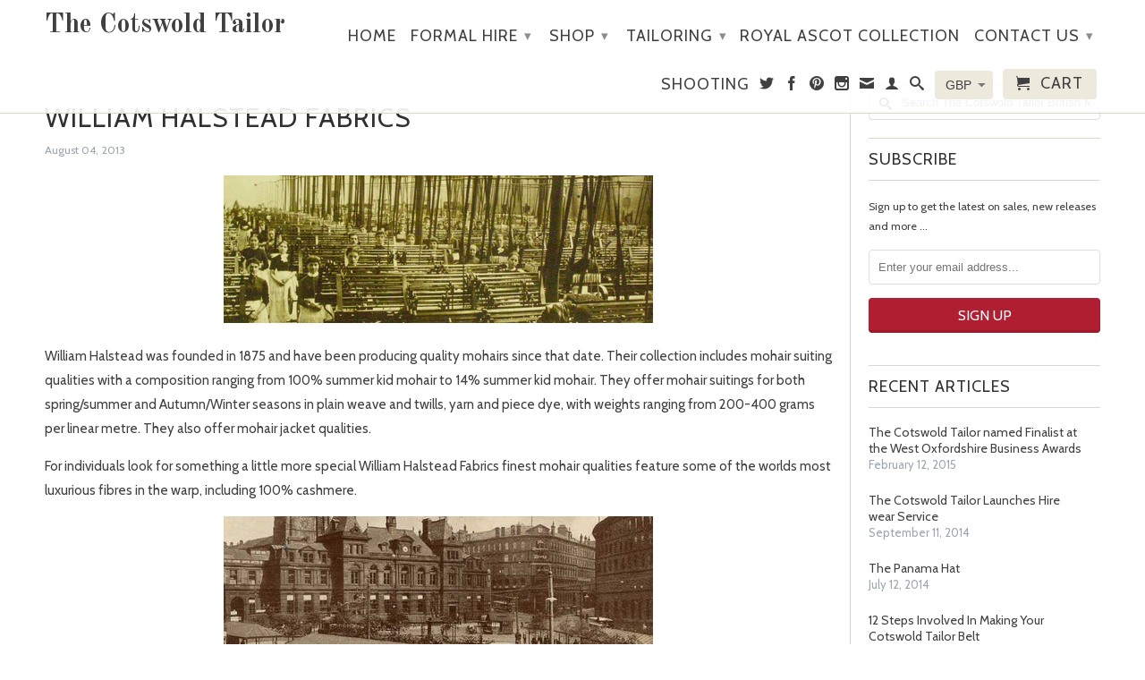

--- FILE ---
content_type: text/html; charset=utf-8
request_url: https://www.thecotswoldtailor.com/blogs/luxury-british-manufactured-socks/7345066-william-halstead-fabrics
body_size: 14348
content:
<!DOCTYPE html>
<!--[if lt IE 7 ]><html class="ie ie6" lang="en"> <![endif]-->
<!--[if IE 7 ]><html class="ie ie7" lang="en"> <![endif]-->
<!--[if IE 8 ]><html class="ie ie8" lang="en"> <![endif]-->
<!--[if IE 9 ]><html class="ie ie9" lang="en"> <![endif]-->
<!--[if (gte IE 10)|!(IE)]><!--><html lang="en"> <!--<![endif]-->
  <head>
    <meta name="p:domain_verify" content="03f470f71fe5b716df62ad2efa8cdfe8"/>
    <meta charset="utf-8">
    <meta http-equiv="cleartype" content="on">
    <meta name="robots" content="index,follow">
      
           
    <title>William Halstead Fabrics - The Cotswold Tailor</title>
    
    
      <meta name="description" content="William Halstead was founded in 1875 and have been producing quality mohairs since that date. Their collection includes mohair suiting qualities with a composition ranging from 100% summer kid mohair to 14% summer kid mohair. They offer mohair suitings for both spring/summer and Autumn/Winter seasons in plain weave and" />
    

    <!-- Custom Fonts -->
    
      <link href="//fonts.googleapis.com/css?family=.|Old+Standard+TT:light,normal,bold|Cabin:light,normal,bold|Cabin:light,normal,bold|Cabin:light,normal,bold" rel="stylesheet" type="text/css" />
    

    

<meta name="author" content="The Cotswold Tailor">
<meta property="og:url" content="https://www.thecotswoldtailor.com/blogs/luxury-british-manufactured-socks/7345066-william-halstead-fabrics">
<meta property="og:site_name" content="The Cotswold Tailor">


  <meta property="og:type" content="article">
  <meta property="og:title" content="William Halstead Fabrics">
  
  
    
    
    
      <meta property="og:image" content="http://cdn.shopify.com/s/files/1/0182/3525/files/William_Halstead_manufacturing_large.jpg?544">
      <meta property="og:image:secure_url" content="https://cdn.shopify.com/s/files/1/0182/3525/files/William_Halstead_manufacturing_large.jpg?544">
    
  


  <meta property="og:description" content="William Halstead was founded in 1875 and have been producing quality mohairs since that date. Their collection includes mohair suiting qualities with a composition ranging from 100% summer kid mohair to 14% summer kid mohair. They offer mohair suitings for both spring/summer and Autumn/Winter seasons in plain weave and">




  <meta name="twitter:site" content="@@CotswoldTailor">

<meta name="twitter:card" content="summary">

  <meta name="twitter:title" content="William Halstead Fabrics">
  <meta name="twitter:description" content="William Halstead was founded in 1875 and have been producing quality mohairs since that date. Their collection includes mohair suiting qualities with a composition ranging from 100% summer kid mohair to 14% summer kid mohair. They offer mohair suitings for both spring/summer and Autumn/Winter seasons in plain weave and twills, yarn and piece dye, with weights ranging from 200-400 grams per linear metre. They also offer mohair jacket qualities.&amp;nbsp; For individuals look for something a little more special William Halstead Fabrics finest mohair qualities feature some of the worlds most luxurious fibres in the warp, including 100% cashmere.&amp;nbsp; Manufacturing:&amp;nbsp; The company is one of just a handful of manufacturers left in the UK who, with its highly skilled, dedicated and experienced workforce, still weave every metre of our production on their own Dornier looms in the mill. This “in house”">
  
    
    
    
      <meta property="twitter:image" content="http://cdn.shopify.com/s/files/1/0182/3525/files/William_Halstead_manufacturing_large.jpg?544">
    
  


    
    

    <!-- Mobile Specific Metas -->
    <meta name="HandheldFriendly" content="True">
    <meta name="MobileOptimized" content="320">
    <meta name="viewport" content="width=device-width,initial-scale=1">

    <!-- Stylesheets for Retina 3.2 -->
    <link href="//www.thecotswoldtailor.com/cdn/shop/t/3/assets/styles.scss.css?v=147146044421366678581722253999" rel="stylesheet" type="text/css" media="all" />
    <!--[if lte IE 9]>
      <link href="//www.thecotswoldtailor.com/cdn/shop/t/3/assets/ie.css?v=16370617434440559491458918684" rel="stylesheet" type="text/css" media="all" />
    <![endif]-->

    <link rel="shortcut icon" type="image/x-icon" href="//www.thecotswoldtailor.com/cdn/shop/t/3/assets/favicon.png?v=148718616098839658131458918679">
    <link rel="canonical" href="https://www.thecotswoldtailor.com/blogs/luxury-british-manufactured-socks/7345066-william-halstead-fabrics" />
    
    

    <script src="//www.thecotswoldtailor.com/cdn/shop/t/3/assets/app.js?v=57058100014211812251570718322" type="text/javascript"></script>
    <script src="//www.thecotswoldtailor.com/cdn/shop/t/3/assets/cloudzoom.js?v=143460180462419703841458918678" type="text/javascript"></script>
    <script src="//www.thecotswoldtailor.com/cdn/shopifycloud/storefront/assets/themes_support/option_selection-b017cd28.js" type="text/javascript"></script>        
    <script>window.performance && window.performance.mark && window.performance.mark('shopify.content_for_header.start');</script><meta id="shopify-digital-wallet" name="shopify-digital-wallet" content="/1823525/digital_wallets/dialog">
<meta name="shopify-checkout-api-token" content="2cd673b4b30c4f076066379d41b18634">
<link rel="alternate" type="application/atom+xml" title="Feed" href="/blogs/luxury-british-manufactured-socks.atom" />
<script async="async" src="/checkouts/internal/preloads.js?locale=en-GB"></script>
<link rel="preconnect" href="https://shop.app" crossorigin="anonymous">
<script async="async" src="https://shop.app/checkouts/internal/preloads.js?locale=en-GB&shop_id=1823525" crossorigin="anonymous"></script>
<script id="apple-pay-shop-capabilities" type="application/json">{"shopId":1823525,"countryCode":"GB","currencyCode":"GBP","merchantCapabilities":["supports3DS"],"merchantId":"gid:\/\/shopify\/Shop\/1823525","merchantName":"The Cotswold Tailor","requiredBillingContactFields":["postalAddress","email"],"requiredShippingContactFields":["postalAddress","email"],"shippingType":"shipping","supportedNetworks":["visa","maestro","masterCard","amex","discover","elo"],"total":{"type":"pending","label":"The Cotswold Tailor","amount":"1.00"},"shopifyPaymentsEnabled":true,"supportsSubscriptions":true}</script>
<script id="shopify-features" type="application/json">{"accessToken":"2cd673b4b30c4f076066379d41b18634","betas":["rich-media-storefront-analytics"],"domain":"www.thecotswoldtailor.com","predictiveSearch":true,"shopId":1823525,"locale":"en"}</script>
<script>var Shopify = Shopify || {};
Shopify.shop = "the-cotswold-tailor.myshopify.com";
Shopify.locale = "en";
Shopify.currency = {"active":"GBP","rate":"1.0"};
Shopify.country = "GB";
Shopify.theme = {"name":"Retina","id":63839749,"schema_name":null,"schema_version":null,"theme_store_id":601,"role":"main"};
Shopify.theme.handle = "null";
Shopify.theme.style = {"id":null,"handle":null};
Shopify.cdnHost = "www.thecotswoldtailor.com/cdn";
Shopify.routes = Shopify.routes || {};
Shopify.routes.root = "/";</script>
<script type="module">!function(o){(o.Shopify=o.Shopify||{}).modules=!0}(window);</script>
<script>!function(o){function n(){var o=[];function n(){o.push(Array.prototype.slice.apply(arguments))}return n.q=o,n}var t=o.Shopify=o.Shopify||{};t.loadFeatures=n(),t.autoloadFeatures=n()}(window);</script>
<script>
  window.ShopifyPay = window.ShopifyPay || {};
  window.ShopifyPay.apiHost = "shop.app\/pay";
  window.ShopifyPay.redirectState = null;
</script>
<script id="shop-js-analytics" type="application/json">{"pageType":"article"}</script>
<script defer="defer" async type="module" src="//www.thecotswoldtailor.com/cdn/shopifycloud/shop-js/modules/v2/client.init-shop-cart-sync_C5BV16lS.en.esm.js"></script>
<script defer="defer" async type="module" src="//www.thecotswoldtailor.com/cdn/shopifycloud/shop-js/modules/v2/chunk.common_CygWptCX.esm.js"></script>
<script type="module">
  await import("//www.thecotswoldtailor.com/cdn/shopifycloud/shop-js/modules/v2/client.init-shop-cart-sync_C5BV16lS.en.esm.js");
await import("//www.thecotswoldtailor.com/cdn/shopifycloud/shop-js/modules/v2/chunk.common_CygWptCX.esm.js");

  window.Shopify.SignInWithShop?.initShopCartSync?.({"fedCMEnabled":true,"windoidEnabled":true});

</script>
<script>
  window.Shopify = window.Shopify || {};
  if (!window.Shopify.featureAssets) window.Shopify.featureAssets = {};
  window.Shopify.featureAssets['shop-js'] = {"shop-cart-sync":["modules/v2/client.shop-cart-sync_ZFArdW7E.en.esm.js","modules/v2/chunk.common_CygWptCX.esm.js"],"init-fed-cm":["modules/v2/client.init-fed-cm_CmiC4vf6.en.esm.js","modules/v2/chunk.common_CygWptCX.esm.js"],"shop-button":["modules/v2/client.shop-button_tlx5R9nI.en.esm.js","modules/v2/chunk.common_CygWptCX.esm.js"],"shop-cash-offers":["modules/v2/client.shop-cash-offers_DOA2yAJr.en.esm.js","modules/v2/chunk.common_CygWptCX.esm.js","modules/v2/chunk.modal_D71HUcav.esm.js"],"init-windoid":["modules/v2/client.init-windoid_sURxWdc1.en.esm.js","modules/v2/chunk.common_CygWptCX.esm.js"],"shop-toast-manager":["modules/v2/client.shop-toast-manager_ClPi3nE9.en.esm.js","modules/v2/chunk.common_CygWptCX.esm.js"],"init-shop-email-lookup-coordinator":["modules/v2/client.init-shop-email-lookup-coordinator_B8hsDcYM.en.esm.js","modules/v2/chunk.common_CygWptCX.esm.js"],"init-shop-cart-sync":["modules/v2/client.init-shop-cart-sync_C5BV16lS.en.esm.js","modules/v2/chunk.common_CygWptCX.esm.js"],"avatar":["modules/v2/client.avatar_BTnouDA3.en.esm.js"],"pay-button":["modules/v2/client.pay-button_FdsNuTd3.en.esm.js","modules/v2/chunk.common_CygWptCX.esm.js"],"init-customer-accounts":["modules/v2/client.init-customer-accounts_DxDtT_ad.en.esm.js","modules/v2/client.shop-login-button_C5VAVYt1.en.esm.js","modules/v2/chunk.common_CygWptCX.esm.js","modules/v2/chunk.modal_D71HUcav.esm.js"],"init-shop-for-new-customer-accounts":["modules/v2/client.init-shop-for-new-customer-accounts_ChsxoAhi.en.esm.js","modules/v2/client.shop-login-button_C5VAVYt1.en.esm.js","modules/v2/chunk.common_CygWptCX.esm.js","modules/v2/chunk.modal_D71HUcav.esm.js"],"shop-login-button":["modules/v2/client.shop-login-button_C5VAVYt1.en.esm.js","modules/v2/chunk.common_CygWptCX.esm.js","modules/v2/chunk.modal_D71HUcav.esm.js"],"init-customer-accounts-sign-up":["modules/v2/client.init-customer-accounts-sign-up_CPSyQ0Tj.en.esm.js","modules/v2/client.shop-login-button_C5VAVYt1.en.esm.js","modules/v2/chunk.common_CygWptCX.esm.js","modules/v2/chunk.modal_D71HUcav.esm.js"],"shop-follow-button":["modules/v2/client.shop-follow-button_Cva4Ekp9.en.esm.js","modules/v2/chunk.common_CygWptCX.esm.js","modules/v2/chunk.modal_D71HUcav.esm.js"],"checkout-modal":["modules/v2/client.checkout-modal_BPM8l0SH.en.esm.js","modules/v2/chunk.common_CygWptCX.esm.js","modules/v2/chunk.modal_D71HUcav.esm.js"],"lead-capture":["modules/v2/client.lead-capture_Bi8yE_yS.en.esm.js","modules/v2/chunk.common_CygWptCX.esm.js","modules/v2/chunk.modal_D71HUcav.esm.js"],"shop-login":["modules/v2/client.shop-login_D6lNrXab.en.esm.js","modules/v2/chunk.common_CygWptCX.esm.js","modules/v2/chunk.modal_D71HUcav.esm.js"],"payment-terms":["modules/v2/client.payment-terms_CZxnsJam.en.esm.js","modules/v2/chunk.common_CygWptCX.esm.js","modules/v2/chunk.modal_D71HUcav.esm.js"]};
</script>
<script>(function() {
  var isLoaded = false;
  function asyncLoad() {
    if (isLoaded) return;
    isLoaded = true;
    var urls = ["https:\/\/chimpstatic.com\/mcjs-connected\/js\/users\/c3742eb4bacf29315e31215f3\/42016ea7d6580c043694fd20e.js?shop=the-cotswold-tailor.myshopify.com"];
    for (var i = 0; i < urls.length; i++) {
      var s = document.createElement('script');
      s.type = 'text/javascript';
      s.async = true;
      s.src = urls[i];
      var x = document.getElementsByTagName('script')[0];
      x.parentNode.insertBefore(s, x);
    }
  };
  if(window.attachEvent) {
    window.attachEvent('onload', asyncLoad);
  } else {
    window.addEventListener('load', asyncLoad, false);
  }
})();</script>
<script id="__st">var __st={"a":1823525,"offset":0,"reqid":"1f566bde-3980-402b-8f13-225b8b4daf11-1768769777","pageurl":"www.thecotswoldtailor.com\/blogs\/luxury-british-manufactured-socks\/7345066-william-halstead-fabrics","s":"articles-7345066","u":"fe0f2eedd395","p":"article","rtyp":"article","rid":7345066};</script>
<script>window.ShopifyPaypalV4VisibilityTracking = true;</script>
<script id="captcha-bootstrap">!function(){'use strict';const t='contact',e='account',n='new_comment',o=[[t,t],['blogs',n],['comments',n],[t,'customer']],c=[[e,'customer_login'],[e,'guest_login'],[e,'recover_customer_password'],[e,'create_customer']],r=t=>t.map((([t,e])=>`form[action*='/${t}']:not([data-nocaptcha='true']) input[name='form_type'][value='${e}']`)).join(','),a=t=>()=>t?[...document.querySelectorAll(t)].map((t=>t.form)):[];function s(){const t=[...o],e=r(t);return a(e)}const i='password',u='form_key',d=['recaptcha-v3-token','g-recaptcha-response','h-captcha-response',i],f=()=>{try{return window.sessionStorage}catch{return}},m='__shopify_v',_=t=>t.elements[u];function p(t,e,n=!1){try{const o=window.sessionStorage,c=JSON.parse(o.getItem(e)),{data:r}=function(t){const{data:e,action:n}=t;return t[m]||n?{data:e,action:n}:{data:t,action:n}}(c);for(const[e,n]of Object.entries(r))t.elements[e]&&(t.elements[e].value=n);n&&o.removeItem(e)}catch(o){console.error('form repopulation failed',{error:o})}}const l='form_type',E='cptcha';function T(t){t.dataset[E]=!0}const w=window,h=w.document,L='Shopify',v='ce_forms',y='captcha';let A=!1;((t,e)=>{const n=(g='f06e6c50-85a8-45c8-87d0-21a2b65856fe',I='https://cdn.shopify.com/shopifycloud/storefront-forms-hcaptcha/ce_storefront_forms_captcha_hcaptcha.v1.5.2.iife.js',D={infoText:'Protected by hCaptcha',privacyText:'Privacy',termsText:'Terms'},(t,e,n)=>{const o=w[L][v],c=o.bindForm;if(c)return c(t,g,e,D).then(n);var r;o.q.push([[t,g,e,D],n]),r=I,A||(h.body.append(Object.assign(h.createElement('script'),{id:'captcha-provider',async:!0,src:r})),A=!0)});var g,I,D;w[L]=w[L]||{},w[L][v]=w[L][v]||{},w[L][v].q=[],w[L][y]=w[L][y]||{},w[L][y].protect=function(t,e){n(t,void 0,e),T(t)},Object.freeze(w[L][y]),function(t,e,n,w,h,L){const[v,y,A,g]=function(t,e,n){const i=e?o:[],u=t?c:[],d=[...i,...u],f=r(d),m=r(i),_=r(d.filter((([t,e])=>n.includes(e))));return[a(f),a(m),a(_),s()]}(w,h,L),I=t=>{const e=t.target;return e instanceof HTMLFormElement?e:e&&e.form},D=t=>v().includes(t);t.addEventListener('submit',(t=>{const e=I(t);if(!e)return;const n=D(e)&&!e.dataset.hcaptchaBound&&!e.dataset.recaptchaBound,o=_(e),c=g().includes(e)&&(!o||!o.value);(n||c)&&t.preventDefault(),c&&!n&&(function(t){try{if(!f())return;!function(t){const e=f();if(!e)return;const n=_(t);if(!n)return;const o=n.value;o&&e.removeItem(o)}(t);const e=Array.from(Array(32),(()=>Math.random().toString(36)[2])).join('');!function(t,e){_(t)||t.append(Object.assign(document.createElement('input'),{type:'hidden',name:u})),t.elements[u].value=e}(t,e),function(t,e){const n=f();if(!n)return;const o=[...t.querySelectorAll(`input[type='${i}']`)].map((({name:t})=>t)),c=[...d,...o],r={};for(const[a,s]of new FormData(t).entries())c.includes(a)||(r[a]=s);n.setItem(e,JSON.stringify({[m]:1,action:t.action,data:r}))}(t,e)}catch(e){console.error('failed to persist form',e)}}(e),e.submit())}));const S=(t,e)=>{t&&!t.dataset[E]&&(n(t,e.some((e=>e===t))),T(t))};for(const o of['focusin','change'])t.addEventListener(o,(t=>{const e=I(t);D(e)&&S(e,y())}));const B=e.get('form_key'),M=e.get(l),P=B&&M;t.addEventListener('DOMContentLoaded',(()=>{const t=y();if(P)for(const e of t)e.elements[l].value===M&&p(e,B);[...new Set([...A(),...v().filter((t=>'true'===t.dataset.shopifyCaptcha))])].forEach((e=>S(e,t)))}))}(h,new URLSearchParams(w.location.search),n,t,e,['guest_login'])})(!0,!0)}();</script>
<script integrity="sha256-4kQ18oKyAcykRKYeNunJcIwy7WH5gtpwJnB7kiuLZ1E=" data-source-attribution="shopify.loadfeatures" defer="defer" src="//www.thecotswoldtailor.com/cdn/shopifycloud/storefront/assets/storefront/load_feature-a0a9edcb.js" crossorigin="anonymous"></script>
<script crossorigin="anonymous" defer="defer" src="//www.thecotswoldtailor.com/cdn/shopifycloud/storefront/assets/shopify_pay/storefront-65b4c6d7.js?v=20250812"></script>
<script data-source-attribution="shopify.dynamic_checkout.dynamic.init">var Shopify=Shopify||{};Shopify.PaymentButton=Shopify.PaymentButton||{isStorefrontPortableWallets:!0,init:function(){window.Shopify.PaymentButton.init=function(){};var t=document.createElement("script");t.src="https://www.thecotswoldtailor.com/cdn/shopifycloud/portable-wallets/latest/portable-wallets.en.js",t.type="module",document.head.appendChild(t)}};
</script>
<script data-source-attribution="shopify.dynamic_checkout.buyer_consent">
  function portableWalletsHideBuyerConsent(e){var t=document.getElementById("shopify-buyer-consent"),n=document.getElementById("shopify-subscription-policy-button");t&&n&&(t.classList.add("hidden"),t.setAttribute("aria-hidden","true"),n.removeEventListener("click",e))}function portableWalletsShowBuyerConsent(e){var t=document.getElementById("shopify-buyer-consent"),n=document.getElementById("shopify-subscription-policy-button");t&&n&&(t.classList.remove("hidden"),t.removeAttribute("aria-hidden"),n.addEventListener("click",e))}window.Shopify?.PaymentButton&&(window.Shopify.PaymentButton.hideBuyerConsent=portableWalletsHideBuyerConsent,window.Shopify.PaymentButton.showBuyerConsent=portableWalletsShowBuyerConsent);
</script>
<script data-source-attribution="shopify.dynamic_checkout.cart.bootstrap">document.addEventListener("DOMContentLoaded",(function(){function t(){return document.querySelector("shopify-accelerated-checkout-cart, shopify-accelerated-checkout")}if(t())Shopify.PaymentButton.init();else{new MutationObserver((function(e,n){t()&&(Shopify.PaymentButton.init(),n.disconnect())})).observe(document.body,{childList:!0,subtree:!0})}}));
</script>
<link id="shopify-accelerated-checkout-styles" rel="stylesheet" media="screen" href="https://www.thecotswoldtailor.com/cdn/shopifycloud/portable-wallets/latest/accelerated-checkout-backwards-compat.css" crossorigin="anonymous">
<style id="shopify-accelerated-checkout-cart">
        #shopify-buyer-consent {
  margin-top: 1em;
  display: inline-block;
  width: 100%;
}

#shopify-buyer-consent.hidden {
  display: none;
}

#shopify-subscription-policy-button {
  background: none;
  border: none;
  padding: 0;
  text-decoration: underline;
  font-size: inherit;
  cursor: pointer;
}

#shopify-subscription-policy-button::before {
  box-shadow: none;
}

      </style>

<script>window.performance && window.performance.mark && window.performance.mark('shopify.content_for_header.end');</script>
  <link href="https://monorail-edge.shopifysvc.com" rel="dns-prefetch">
<script>(function(){if ("sendBeacon" in navigator && "performance" in window) {try {var session_token_from_headers = performance.getEntriesByType('navigation')[0].serverTiming.find(x => x.name == '_s').description;} catch {var session_token_from_headers = undefined;}var session_cookie_matches = document.cookie.match(/_shopify_s=([^;]*)/);var session_token_from_cookie = session_cookie_matches && session_cookie_matches.length === 2 ? session_cookie_matches[1] : "";var session_token = session_token_from_headers || session_token_from_cookie || "";function handle_abandonment_event(e) {var entries = performance.getEntries().filter(function(entry) {return /monorail-edge.shopifysvc.com/.test(entry.name);});if (!window.abandonment_tracked && entries.length === 0) {window.abandonment_tracked = true;var currentMs = Date.now();var navigation_start = performance.timing.navigationStart;var payload = {shop_id: 1823525,url: window.location.href,navigation_start,duration: currentMs - navigation_start,session_token,page_type: "article"};window.navigator.sendBeacon("https://monorail-edge.shopifysvc.com/v1/produce", JSON.stringify({schema_id: "online_store_buyer_site_abandonment/1.1",payload: payload,metadata: {event_created_at_ms: currentMs,event_sent_at_ms: currentMs}}));}}window.addEventListener('pagehide', handle_abandonment_event);}}());</script>
<script id="web-pixels-manager-setup">(function e(e,d,r,n,o){if(void 0===o&&(o={}),!Boolean(null===(a=null===(i=window.Shopify)||void 0===i?void 0:i.analytics)||void 0===a?void 0:a.replayQueue)){var i,a;window.Shopify=window.Shopify||{};var t=window.Shopify;t.analytics=t.analytics||{};var s=t.analytics;s.replayQueue=[],s.publish=function(e,d,r){return s.replayQueue.push([e,d,r]),!0};try{self.performance.mark("wpm:start")}catch(e){}var l=function(){var e={modern:/Edge?\/(1{2}[4-9]|1[2-9]\d|[2-9]\d{2}|\d{4,})\.\d+(\.\d+|)|Firefox\/(1{2}[4-9]|1[2-9]\d|[2-9]\d{2}|\d{4,})\.\d+(\.\d+|)|Chrom(ium|e)\/(9{2}|\d{3,})\.\d+(\.\d+|)|(Maci|X1{2}).+ Version\/(15\.\d+|(1[6-9]|[2-9]\d|\d{3,})\.\d+)([,.]\d+|)( \(\w+\)|)( Mobile\/\w+|) Safari\/|Chrome.+OPR\/(9{2}|\d{3,})\.\d+\.\d+|(CPU[ +]OS|iPhone[ +]OS|CPU[ +]iPhone|CPU IPhone OS|CPU iPad OS)[ +]+(15[._]\d+|(1[6-9]|[2-9]\d|\d{3,})[._]\d+)([._]\d+|)|Android:?[ /-](13[3-9]|1[4-9]\d|[2-9]\d{2}|\d{4,})(\.\d+|)(\.\d+|)|Android.+Firefox\/(13[5-9]|1[4-9]\d|[2-9]\d{2}|\d{4,})\.\d+(\.\d+|)|Android.+Chrom(ium|e)\/(13[3-9]|1[4-9]\d|[2-9]\d{2}|\d{4,})\.\d+(\.\d+|)|SamsungBrowser\/([2-9]\d|\d{3,})\.\d+/,legacy:/Edge?\/(1[6-9]|[2-9]\d|\d{3,})\.\d+(\.\d+|)|Firefox\/(5[4-9]|[6-9]\d|\d{3,})\.\d+(\.\d+|)|Chrom(ium|e)\/(5[1-9]|[6-9]\d|\d{3,})\.\d+(\.\d+|)([\d.]+$|.*Safari\/(?![\d.]+ Edge\/[\d.]+$))|(Maci|X1{2}).+ Version\/(10\.\d+|(1[1-9]|[2-9]\d|\d{3,})\.\d+)([,.]\d+|)( \(\w+\)|)( Mobile\/\w+|) Safari\/|Chrome.+OPR\/(3[89]|[4-9]\d|\d{3,})\.\d+\.\d+|(CPU[ +]OS|iPhone[ +]OS|CPU[ +]iPhone|CPU IPhone OS|CPU iPad OS)[ +]+(10[._]\d+|(1[1-9]|[2-9]\d|\d{3,})[._]\d+)([._]\d+|)|Android:?[ /-](13[3-9]|1[4-9]\d|[2-9]\d{2}|\d{4,})(\.\d+|)(\.\d+|)|Mobile Safari.+OPR\/([89]\d|\d{3,})\.\d+\.\d+|Android.+Firefox\/(13[5-9]|1[4-9]\d|[2-9]\d{2}|\d{4,})\.\d+(\.\d+|)|Android.+Chrom(ium|e)\/(13[3-9]|1[4-9]\d|[2-9]\d{2}|\d{4,})\.\d+(\.\d+|)|Android.+(UC? ?Browser|UCWEB|U3)[ /]?(15\.([5-9]|\d{2,})|(1[6-9]|[2-9]\d|\d{3,})\.\d+)\.\d+|SamsungBrowser\/(5\.\d+|([6-9]|\d{2,})\.\d+)|Android.+MQ{2}Browser\/(14(\.(9|\d{2,})|)|(1[5-9]|[2-9]\d|\d{3,})(\.\d+|))(\.\d+|)|K[Aa][Ii]OS\/(3\.\d+|([4-9]|\d{2,})\.\d+)(\.\d+|)/},d=e.modern,r=e.legacy,n=navigator.userAgent;return n.match(d)?"modern":n.match(r)?"legacy":"unknown"}(),u="modern"===l?"modern":"legacy",c=(null!=n?n:{modern:"",legacy:""})[u],f=function(e){return[e.baseUrl,"/wpm","/b",e.hashVersion,"modern"===e.buildTarget?"m":"l",".js"].join("")}({baseUrl:d,hashVersion:r,buildTarget:u}),m=function(e){var d=e.version,r=e.bundleTarget,n=e.surface,o=e.pageUrl,i=e.monorailEndpoint;return{emit:function(e){var a=e.status,t=e.errorMsg,s=(new Date).getTime(),l=JSON.stringify({metadata:{event_sent_at_ms:s},events:[{schema_id:"web_pixels_manager_load/3.1",payload:{version:d,bundle_target:r,page_url:o,status:a,surface:n,error_msg:t},metadata:{event_created_at_ms:s}}]});if(!i)return console&&console.warn&&console.warn("[Web Pixels Manager] No Monorail endpoint provided, skipping logging."),!1;try{return self.navigator.sendBeacon.bind(self.navigator)(i,l)}catch(e){}var u=new XMLHttpRequest;try{return u.open("POST",i,!0),u.setRequestHeader("Content-Type","text/plain"),u.send(l),!0}catch(e){return console&&console.warn&&console.warn("[Web Pixels Manager] Got an unhandled error while logging to Monorail."),!1}}}}({version:r,bundleTarget:l,surface:e.surface,pageUrl:self.location.href,monorailEndpoint:e.monorailEndpoint});try{o.browserTarget=l,function(e){var d=e.src,r=e.async,n=void 0===r||r,o=e.onload,i=e.onerror,a=e.sri,t=e.scriptDataAttributes,s=void 0===t?{}:t,l=document.createElement("script"),u=document.querySelector("head"),c=document.querySelector("body");if(l.async=n,l.src=d,a&&(l.integrity=a,l.crossOrigin="anonymous"),s)for(var f in s)if(Object.prototype.hasOwnProperty.call(s,f))try{l.dataset[f]=s[f]}catch(e){}if(o&&l.addEventListener("load",o),i&&l.addEventListener("error",i),u)u.appendChild(l);else{if(!c)throw new Error("Did not find a head or body element to append the script");c.appendChild(l)}}({src:f,async:!0,onload:function(){if(!function(){var e,d;return Boolean(null===(d=null===(e=window.Shopify)||void 0===e?void 0:e.analytics)||void 0===d?void 0:d.initialized)}()){var d=window.webPixelsManager.init(e)||void 0;if(d){var r=window.Shopify.analytics;r.replayQueue.forEach((function(e){var r=e[0],n=e[1],o=e[2];d.publishCustomEvent(r,n,o)})),r.replayQueue=[],r.publish=d.publishCustomEvent,r.visitor=d.visitor,r.initialized=!0}}},onerror:function(){return m.emit({status:"failed",errorMsg:"".concat(f," has failed to load")})},sri:function(e){var d=/^sha384-[A-Za-z0-9+/=]+$/;return"string"==typeof e&&d.test(e)}(c)?c:"",scriptDataAttributes:o}),m.emit({status:"loading"})}catch(e){m.emit({status:"failed",errorMsg:(null==e?void 0:e.message)||"Unknown error"})}}})({shopId: 1823525,storefrontBaseUrl: "https://www.thecotswoldtailor.com",extensionsBaseUrl: "https://extensions.shopifycdn.com/cdn/shopifycloud/web-pixels-manager",monorailEndpoint: "https://monorail-edge.shopifysvc.com/unstable/produce_batch",surface: "storefront-renderer",enabledBetaFlags: ["2dca8a86"],webPixelsConfigList: [{"id":"shopify-app-pixel","configuration":"{}","eventPayloadVersion":"v1","runtimeContext":"STRICT","scriptVersion":"0450","apiClientId":"shopify-pixel","type":"APP","privacyPurposes":["ANALYTICS","MARKETING"]},{"id":"shopify-custom-pixel","eventPayloadVersion":"v1","runtimeContext":"LAX","scriptVersion":"0450","apiClientId":"shopify-pixel","type":"CUSTOM","privacyPurposes":["ANALYTICS","MARKETING"]}],isMerchantRequest: false,initData: {"shop":{"name":"The Cotswold Tailor","paymentSettings":{"currencyCode":"GBP"},"myshopifyDomain":"the-cotswold-tailor.myshopify.com","countryCode":"GB","storefrontUrl":"https:\/\/www.thecotswoldtailor.com"},"customer":null,"cart":null,"checkout":null,"productVariants":[],"purchasingCompany":null},},"https://www.thecotswoldtailor.com/cdn","fcfee988w5aeb613cpc8e4bc33m6693e112",{"modern":"","legacy":""},{"shopId":"1823525","storefrontBaseUrl":"https:\/\/www.thecotswoldtailor.com","extensionBaseUrl":"https:\/\/extensions.shopifycdn.com\/cdn\/shopifycloud\/web-pixels-manager","surface":"storefront-renderer","enabledBetaFlags":"[\"2dca8a86\"]","isMerchantRequest":"false","hashVersion":"fcfee988w5aeb613cpc8e4bc33m6693e112","publish":"custom","events":"[[\"page_viewed\",{}]]"});</script><script>
  window.ShopifyAnalytics = window.ShopifyAnalytics || {};
  window.ShopifyAnalytics.meta = window.ShopifyAnalytics.meta || {};
  window.ShopifyAnalytics.meta.currency = 'GBP';
  var meta = {"page":{"pageType":"article","resourceType":"article","resourceId":7345066,"requestId":"1f566bde-3980-402b-8f13-225b8b4daf11-1768769777"}};
  for (var attr in meta) {
    window.ShopifyAnalytics.meta[attr] = meta[attr];
  }
</script>
<script class="analytics">
  (function () {
    var customDocumentWrite = function(content) {
      var jquery = null;

      if (window.jQuery) {
        jquery = window.jQuery;
      } else if (window.Checkout && window.Checkout.$) {
        jquery = window.Checkout.$;
      }

      if (jquery) {
        jquery('body').append(content);
      }
    };

    var hasLoggedConversion = function(token) {
      if (token) {
        return document.cookie.indexOf('loggedConversion=' + token) !== -1;
      }
      return false;
    }

    var setCookieIfConversion = function(token) {
      if (token) {
        var twoMonthsFromNow = new Date(Date.now());
        twoMonthsFromNow.setMonth(twoMonthsFromNow.getMonth() + 2);

        document.cookie = 'loggedConversion=' + token + '; expires=' + twoMonthsFromNow;
      }
    }

    var trekkie = window.ShopifyAnalytics.lib = window.trekkie = window.trekkie || [];
    if (trekkie.integrations) {
      return;
    }
    trekkie.methods = [
      'identify',
      'page',
      'ready',
      'track',
      'trackForm',
      'trackLink'
    ];
    trekkie.factory = function(method) {
      return function() {
        var args = Array.prototype.slice.call(arguments);
        args.unshift(method);
        trekkie.push(args);
        return trekkie;
      };
    };
    for (var i = 0; i < trekkie.methods.length; i++) {
      var key = trekkie.methods[i];
      trekkie[key] = trekkie.factory(key);
    }
    trekkie.load = function(config) {
      trekkie.config = config || {};
      trekkie.config.initialDocumentCookie = document.cookie;
      var first = document.getElementsByTagName('script')[0];
      var script = document.createElement('script');
      script.type = 'text/javascript';
      script.onerror = function(e) {
        var scriptFallback = document.createElement('script');
        scriptFallback.type = 'text/javascript';
        scriptFallback.onerror = function(error) {
                var Monorail = {
      produce: function produce(monorailDomain, schemaId, payload) {
        var currentMs = new Date().getTime();
        var event = {
          schema_id: schemaId,
          payload: payload,
          metadata: {
            event_created_at_ms: currentMs,
            event_sent_at_ms: currentMs
          }
        };
        return Monorail.sendRequest("https://" + monorailDomain + "/v1/produce", JSON.stringify(event));
      },
      sendRequest: function sendRequest(endpointUrl, payload) {
        // Try the sendBeacon API
        if (window && window.navigator && typeof window.navigator.sendBeacon === 'function' && typeof window.Blob === 'function' && !Monorail.isIos12()) {
          var blobData = new window.Blob([payload], {
            type: 'text/plain'
          });

          if (window.navigator.sendBeacon(endpointUrl, blobData)) {
            return true;
          } // sendBeacon was not successful

        } // XHR beacon

        var xhr = new XMLHttpRequest();

        try {
          xhr.open('POST', endpointUrl);
          xhr.setRequestHeader('Content-Type', 'text/plain');
          xhr.send(payload);
        } catch (e) {
          console.log(e);
        }

        return false;
      },
      isIos12: function isIos12() {
        return window.navigator.userAgent.lastIndexOf('iPhone; CPU iPhone OS 12_') !== -1 || window.navigator.userAgent.lastIndexOf('iPad; CPU OS 12_') !== -1;
      }
    };
    Monorail.produce('monorail-edge.shopifysvc.com',
      'trekkie_storefront_load_errors/1.1',
      {shop_id: 1823525,
      theme_id: 63839749,
      app_name: "storefront",
      context_url: window.location.href,
      source_url: "//www.thecotswoldtailor.com/cdn/s/trekkie.storefront.cd680fe47e6c39ca5d5df5f0a32d569bc48c0f27.min.js"});

        };
        scriptFallback.async = true;
        scriptFallback.src = '//www.thecotswoldtailor.com/cdn/s/trekkie.storefront.cd680fe47e6c39ca5d5df5f0a32d569bc48c0f27.min.js';
        first.parentNode.insertBefore(scriptFallback, first);
      };
      script.async = true;
      script.src = '//www.thecotswoldtailor.com/cdn/s/trekkie.storefront.cd680fe47e6c39ca5d5df5f0a32d569bc48c0f27.min.js';
      first.parentNode.insertBefore(script, first);
    };
    trekkie.load(
      {"Trekkie":{"appName":"storefront","development":false,"defaultAttributes":{"shopId":1823525,"isMerchantRequest":null,"themeId":63839749,"themeCityHash":"703556481570494723","contentLanguage":"en","currency":"GBP","eventMetadataId":"95c488cc-1280-4c6a-b6ce-4e8aaae28c68"},"isServerSideCookieWritingEnabled":true,"monorailRegion":"shop_domain","enabledBetaFlags":["65f19447"]},"Session Attribution":{},"S2S":{"facebookCapiEnabled":false,"source":"trekkie-storefront-renderer","apiClientId":580111}}
    );

    var loaded = false;
    trekkie.ready(function() {
      if (loaded) return;
      loaded = true;

      window.ShopifyAnalytics.lib = window.trekkie;

      var originalDocumentWrite = document.write;
      document.write = customDocumentWrite;
      try { window.ShopifyAnalytics.merchantGoogleAnalytics.call(this); } catch(error) {};
      document.write = originalDocumentWrite;

      window.ShopifyAnalytics.lib.page(null,{"pageType":"article","resourceType":"article","resourceId":7345066,"requestId":"1f566bde-3980-402b-8f13-225b8b4daf11-1768769777","shopifyEmitted":true});

      var match = window.location.pathname.match(/checkouts\/(.+)\/(thank_you|post_purchase)/)
      var token = match? match[1]: undefined;
      if (!hasLoggedConversion(token)) {
        setCookieIfConversion(token);
        
      }
    });


        var eventsListenerScript = document.createElement('script');
        eventsListenerScript.async = true;
        eventsListenerScript.src = "//www.thecotswoldtailor.com/cdn/shopifycloud/storefront/assets/shop_events_listener-3da45d37.js";
        document.getElementsByTagName('head')[0].appendChild(eventsListenerScript);

})();</script>
<script
  defer
  src="https://www.thecotswoldtailor.com/cdn/shopifycloud/perf-kit/shopify-perf-kit-3.0.4.min.js"
  data-application="storefront-renderer"
  data-shop-id="1823525"
  data-render-region="gcp-us-east1"
  data-page-type="article"
  data-theme-instance-id="63839749"
  data-theme-name=""
  data-theme-version=""
  data-monorail-region="shop_domain"
  data-resource-timing-sampling-rate="10"
  data-shs="true"
  data-shs-beacon="true"
  data-shs-export-with-fetch="true"
  data-shs-logs-sample-rate="1"
  data-shs-beacon-endpoint="https://www.thecotswoldtailor.com/api/collect"
></script>
</head>
  <body class="article">
    <div id="content_wrapper">
      <div id="header" class="mm-fixed-top">
        <a href="#nav" class="icon-menu"> <span>Menu</span></a>
        <a href="#cart" class="icon-cart right"> <span>Cart</span></a>
      </div>
      
      <div class="hidden">
        <div id="nav">
          <ul>
            
              
                <li ><a href="/">Home</a></li>
              
            
              
                <li ><a href="/pages/formal-hire">Formal Hire</a>
                  <ul>
                    
                      
                        <li ><a href="/pages/formal-hire-price-list">Formal Hire Price List</a></li>
                      
                    
                      
                        <li ><a href="/pages/online-bookings">Online Bookings</a></li>
                      
                    
                      
                        <li ><a href="/pages/wedding-slide-show">Wedding Slide Show</a></li>
                      
                    
                      
                        <li ><a href="/pages/terms-conditions">Terms & Conditions</a></li>
                      
                    
                      
                        <li ><a href="/collections/wedding-hire-ranges">Wedding Hire Ranges</a></li>
                      
                    
                  </ul>
                </li>
              
            
              
                <li ><a href="/collections">Shop</a>
                  <ul>
                    
                      
                        <li ><a href="/collections/eco-friendly-products">Eco Friendly Products</a></li>
                      
                    
                      
                        <li ><a href="/collections/jackets-tailoring">Mens Jackets </a></li>
                      
                    
                      
                        <li ><a href="/collections/shirts-long-sleeve">Long Sleeve Shirts</a></li>
                      
                    
                      
                        <li ><a href="/collections/trousers">Trousers</a></li>
                      
                    
                      
                        <li ><a href="/collections/weddings-formal-suits">Weddings & Formal Suits</a></li>
                      
                    
                      
                        <li ><a href="/collections/royal-ascot-collection">Royal Ascot Collection</a></li>
                      
                    
                      
                        <li ><a href="/collections/wedding-gift-ideas">Wedding Gift Ideas</a></li>
                      
                    
                  </ul>
                </li>
              
            
              
                <li ><a href="/pages/tailoring">Tailoring</a>
                  <ul>
                    
                      
                        <li ><a href="/pages/our-suits">Our Suits</a></li>
                      
                    
                      
                        <li ><a href="/pages/prices">Prices</a></li>
                      
                    
                  </ul>
                </li>
              
            
              
                <li ><a href="/pages/royal-ascot-collection">Royal Ascot Collection</a></li>
              
            
              
                <li ><a href="/pages/contact-us">Contact Us</a>
                  <ul>
                    
                      
                        <li ><a href="/pages/online-bookings">Online Bookings</a></li>
                      
                    
                      
                        <li ><a href="/pages/about-us">About Us</a></li>
                      
                    
                  </ul>
                </li>
              
            
              
                <li ><a href="https://thecotswoldshootingcompany.com">Shooting</a></li>
              
            
            
              
                <li>
                  <a href="/account/login" id="customer_login_link">My Account</a>
                </li>
              
            
          </ul>
        </div> 
          
        <form action="/checkout" method="post" id="cart">
          <ul data-money-format="&pound;{{amount}}" data-shop-currency="GBP" data-shop-name="The Cotswold Tailor">
            <li class="mm-subtitle"><a class="mm-subclose continue" href="#cart">Continue Shopping</a></li>

            
              <li class="mm-label empty_cart"><a href="/cart">Your Cart is Empty</a></li>
            
          </ul>
        </form>
      </div>

      <div class="header mm-fixed-top header_bar">
        

        <div class="container"> 
          <div class="four columns logo">
            <a href="https://www.thecotswoldtailor.com" title="The Cotswold Tailor">
              
                The Cotswold Tailor
              
            </a>
          </div>

          <div class="twelve columns nav mobile_hidden">
            <ul class="menu">
              
                
                  <li><a href="/" class="top-link ">Home</a></li>
                
              
                

                  
                  
                  
                  

                  <li><a href="/pages/formal-hire" class="sub-menu  ">Formal Hire                     
                    <span class="arrow">▾</span></a> 
                    <div class="dropdown ">
                      <ul>
                        
                        
                        
                          
                          <li><a href="/pages/formal-hire-price-list">Formal Hire Price List</a></li>
                          

                          
                        
                          
                          <li><a href="/pages/online-bookings">Online Bookings</a></li>
                          

                          
                        
                          
                          <li><a href="/pages/wedding-slide-show">Wedding Slide Show</a></li>
                          

                          
                        
                          
                          <li><a href="/pages/terms-conditions">Terms & Conditions</a></li>
                          

                          
                        
                          
                          <li><a href="/collections/wedding-hire-ranges">Wedding Hire Ranges</a></li>
                          

                          
                        
                      </ul>
                    </div>
                  </li>
                
              
                

                  
                  
                  
                  

                  <li><a href="/collections" class="sub-menu  ">Shop                     
                    <span class="arrow">▾</span></a> 
                    <div class="dropdown ">
                      <ul>
                        
                        
                        
                          
                          <li><a href="/collections/eco-friendly-products">Eco Friendly Products</a></li>
                          

                          
                        
                          
                          <li><a href="/collections/jackets-tailoring">Mens Jackets </a></li>
                          

                          
                        
                          
                          <li><a href="/collections/shirts-long-sleeve">Long Sleeve Shirts</a></li>
                          

                          
                        
                          
                          <li><a href="/collections/trousers">Trousers</a></li>
                          

                          
                        
                          
                          <li><a href="/collections/weddings-formal-suits">Weddings & Formal Suits</a></li>
                          

                          
                        
                          
                          <li><a href="/collections/royal-ascot-collection">Royal Ascot Collection</a></li>
                          

                          
                        
                          
                          <li><a href="/collections/wedding-gift-ideas">Wedding Gift Ideas</a></li>
                          

                          
                        
                      </ul>
                    </div>
                  </li>
                
              
                

                  
                  
                  
                  

                  <li><a href="/pages/tailoring" class="sub-menu  ">Tailoring                     
                    <span class="arrow">▾</span></a> 
                    <div class="dropdown ">
                      <ul>
                        
                        
                        
                          
                          <li><a href="/pages/our-suits">Our Suits</a></li>
                          

                          
                        
                          
                          <li><a href="/pages/prices">Prices</a></li>
                          

                          
                        
                      </ul>
                    </div>
                  </li>
                
              
                
                  <li><a href="/pages/royal-ascot-collection" class="top-link ">Royal Ascot Collection</a></li>
                
              
                

                  
                  
                  
                  

                  <li><a href="/pages/contact-us" class="sub-menu  ">Contact Us                     
                    <span class="arrow">▾</span></a> 
                    <div class="dropdown ">
                      <ul>
                        
                        
                        
                          
                          <li><a href="/pages/online-bookings">Online Bookings</a></li>
                          

                          
                        
                          
                          <li><a href="/pages/about-us">About Us</a></li>
                          

                          
                        
                      </ul>
                    </div>
                  </li>
                
              
                
                  <li><a href="https://thecotswoldshootingcompany.com" class="top-link ">Shooting</a></li>
                
              
            
              
                
                  <li><a href="https://twitter.com/cotswoldtailor?lang=en-gb" title="The Cotswold Tailor on Twitter" rel="me" target="_blank" class="icon-twitter"></a></li>
                
                
                
                  <li><a href="https://www.facebook.com/TheCotswoldTailor" title="The Cotswold Tailor on Facebook" rel="me" target="_blank" class="icon-facebook"></a></li>
                
                
                
                
                

                
                
                
                  <li><a href="https://uk.pinterest.com/cotswoldtailor/" title="The Cotswold Tailor on Pinterest" rel="me" target="_blank" class="icon-pinterest"></a></li>
                
                
                
                
                
                
                

                
                  <li><a href="https://www.instagram.com/thecotswoldtailor/" title="The Cotswold Tailor on Instagram" rel="me" target="_blank" class="icon-instagram"></a></li>
                

                
                  <li><a href="mailto:info@thecotswoldtailor.com" title="Email The Cotswold Tailor" target="_blank" class="icon-mail"></a></li>
                
              
              
                <li>
                  <a href="/account" title="My Account " class="icon-user"></a>
                </li>
              
              
                <li>
                  <a href="/search" title="Search" class="icon-search" id="search-toggle"></a>
                </li>
              
              
                <li>
                  <select id="currencies" class="currencies" name="currencies">
  
  
  <option value="GBP" selected="selected">GBP</option>
  
</select>
                </li>
              
              <li>
                <a href="#cart" class="icon-cart cart-button"> <span>Cart</span></a>
              </li>
            </ul>
          </div>
        </div>
      </div>


      
        <div class="container main content"> 
      

      

      
        
  


  <div class="twelve columns ">
    <div class="clearfix section">
      

      

        
          <h1 class="article_name">William Halstead Fabrics</h1>
        

        <p class="blog_meta">
          

          
            <span>August 04, 2013</span>
          
          
          
        </p>

        

        <p style="text-align: center;"><img src="//cdn.shopify.com/s/files/1/0182/3525/files/William_Halstead_manufacturing_large.jpg?544" /><br />
</p>
<p>William Halstead was founded in 1875 and have been producing quality mohairs since that date. Their collection includes mohair suiting qualities with a composition ranging from 100% summer kid mohair to 14% summer kid mohair. They offer mohair suitings for both spring/summer and Autumn/Winter seasons in plain weave and twills, yarn and piece dye, with weights ranging from 200-400 grams per linear metre. They also offer mohair jacket qualities.&nbsp;</p>
<p>For individuals look for something a little more special William Halstead Fabrics finest mohair qualities feature some of the worlds most luxurious fibres in the warp, including 100% cashmere.&nbsp;</p>
<p style="text-align: center;"><img src="//cdn.shopify.com/s/files/1/0182/3525/files/william_halstead_cloth_factory_large.jpg?542" /><br />
</p>
<p>Manufacturing:&nbsp;</p>
<p>The company is one of just a handful of manufacturers left in the UK who, with its highly skilled, dedicated and experienced workforce, still weave every metre of our production on their own Dornier looms in the mill.</p>
<p>This “in house” weaving enables them to ensure the highest standard of quality control is applied at every stage of the production process, from receipt of raw material through to final inspection.</p>
<p>Their weaving shed is equipped with modern and technically high speed rapier Dornier weaving machines which are linked directly to a computer controlled production system,&nbsp;</p>
<div style="text-align: center;"><img src="//cdn.shopify.com/s/files/1/0182/3525/files/william_halstead_cloth_large.jpg?546" /><br />
</div>


        <span class="clear"></span>
      
        
          <br class="clear" />
            




    
<span class="social_buttons">
  Share: 

  

  

  <a href="https://twitter.com/intent/tweet?text=Check out William Halstead Fabrics from @@CotswoldTailor: https://www.thecotswoldtailor.com/blogs/luxury-british-manufactured-socks/7345066-william-halstead-fabrics" target="_blank" class="icon-twitter" title="Share this on Twitter"></a>

  <a href="https://www.facebook.com/sharer/sharer.php?u=https://www.thecotswoldtailor.com/blogs/luxury-british-manufactured-socks/7345066-william-halstead-fabrics" target="_blank" class="icon-facebook" title="Share this on Facebook"></a>

  
    <a target="_blank" data-pin-do="skipLink" class="icon-pinterest" title="Share this on Pinterest" href="http://pinterest.com/pin/create/button/?url=https://www.thecotswoldtailor.com/blogs/luxury-british-manufactured-socks/7345066-william-halstead-fabrics&description=

William Halstead was founded in 1875 and have been producing quality mohairs since that date. Their collection includes mohair suiting qualities with a composition ranging from 100% summer kid mohair to 14% summer kid mohair. They of...&media=http://cdn.shopify.com/s/files/1/0182/3525/files/William_Halstead_manufacturing_large.jpg?544"></a>
  

  <a target="_blank" class="icon-google-plus" title="Translation missing: en.layout.social_sharing.google_plus_title" href="https://plus.google.com/share?url=https://www.thecotswoldtailor.com/blogs/luxury-british-manufactured-socks/7345066-william-halstead-fabrics"></a>

  <a href="mailto:?subject=Thought you might like William Halstead Fabrics&amp;body=Hey, I was browsing The Cotswold Tailor and found William Halstead Fabrics. I wanted to share it with you.%0D%0A%0D%0Ahttps://www.thecotswoldtailor.com/blogs/luxury-british-manufactured-socks/7345066-william-halstead-fabrics" target="_blank" class="icon-mail" title="Email this to a friend"></a>
</span>




          <br class="clear" />
        
        <br class="clear" />

        

        <div class="clear" id="comments"></div>
        <br class="clear" />

        
    </div>

    
      <div class="section clearfix">
        <hr />
        <h3>Also in The Cotswold Tailor British Manufacturing</h3>

        
        
          
          
          
          
            <div class="four columns alpha article">
              

              

              <h5 class="sub_title">
                <a href="/blogs/luxury-british-manufactured-socks/17167428-the-cotswold-tailor-named-finalist-at-the-west-oxfordshire-business-awards" title="The Cotswold Tailor named Finalist at the West Oxfordshire Business Awards">The Cotswold Tailor named Finalist at the West Oxfordshire Business Awards</a>
              </h5>
              <p class="blog_meta">
                

                
                  <span>February 12, 2015</span>
                
                
                
              </p>

                 
              
                <p>
                  <a href="/blogs/luxury-british-manufactured-socks/17167428-the-cotswold-tailor-named-finalist-at-the-west-oxfordshire-business-awards" title="The Cotswold Tailor named Finalist at the West Oxfordshire Business Awards">Continue Reading &rarr; <span class="icon-right-arrow"></span></a>
                </p>
                         
            </div>
          
        
          
          
          
          
            <div class="four columns   article">
              

              

              <h5 class="sub_title">
                <a href="/blogs/luxury-british-manufactured-socks/15358813-the-cotswold-tailor-launches-hire-wear-service" title="The Cotswold Tailor Launches Hire wear Service">The Cotswold Tailor Launches Hire wear Service</a>
              </h5>
              <p class="blog_meta">
                

                
                  <span>September 11, 2014</span>
                
                
                
              </p>

                 
              
                <p>
                  <a href="/blogs/luxury-british-manufactured-socks/15358813-the-cotswold-tailor-launches-hire-wear-service" title="The Cotswold Tailor Launches Hire wear Service">Continue Reading &rarr; <span class="icon-right-arrow"></span></a>
                </p>
                         
            </div>
          
        
          
          
          
          
            <div class="four columns omega article">
              

              

              <h5 class="sub_title">
                <a href="/blogs/luxury-british-manufactured-socks/14831873-the-panama-hat" title="The Panama Hat">The Panama Hat</a>
              </h5>
              <p class="blog_meta">
                

                
                  <span>July 12, 2014</span>
                
                
                
              </p>

                 
              
                <p>
                  <a href="/blogs/luxury-british-manufactured-socks/14831873-the-panama-hat" title="The Panama Hat">Continue Reading &rarr; <span class="icon-right-arrow"></span></a>
                </p>
                         
            </div>
          
        
          
          
          
          
        
      </div>
      
  </div>

  
  <div class="sidebar four columns">
    <div class="sidebar_content">
      
        <form class="blog_search" action="/search">
          <input type="hidden" name="type" value="article" />
          <span class="icon-search"></span>
          <input type="text" name="q" class="search_box" placeholder="Search The Cotswold Tailor British Manufacturing..." autocapitalize="off" autocomplete="off" autocorrect="off" value="" />
        </form>
      

      
        <h4>Subscribe</h4>
        <p>Sign up to get the latest on sales, new releases and more …</p>
        <div class="newsletter ">
  <p class="message"></p>
      
    <form method="post" action="/contact#contact_form" id="contact_form" accept-charset="UTF-8" class="contact-form"><input type="hidden" name="form_type" value="customer" /><input type="hidden" name="utf8" value="✓" />
       
     
       <input type="hidden" name="contact[tags]" value="prospect,newsletter"/>
       <input type="hidden" name="contact[first_name]" value="Newsletter" />
       <input type="hidden" name="contact[last_name]" value="Subscriber" />
       
       <input type="email" class="contact_email" name="contact[email]" required pattern="[^@]+@[^@]+\.[a-zA-Z]{2,6}" placeholder="Enter your email address..." />
       <input type='submit' class="action_button sign_up" value="Sign Up" />
     </form>
  
</div>
      

      
        <h4>Recent Articles</h4>      
        <ul class="blog_list recent_articles">
          
            <li>
              <a href="/blogs/luxury-british-manufactured-socks/17167428-the-cotswold-tailor-named-finalist-at-the-west-oxfordshire-business-awards" title="The Cotswold Tailor named Finalist at the West Oxfordshire Business Awards">The Cotswold Tailor named Finalist at the West Oxfordshire Business Awards</a>
              
                <div class="meta">
                  <span class="label">February 12, 2015</span>
                </div>
              
            </li>
          
            <li>
              <a href="/blogs/luxury-british-manufactured-socks/15358813-the-cotswold-tailor-launches-hire-wear-service" title="The Cotswold Tailor Launches Hire wear Service">The Cotswold Tailor Launches Hire wear Service</a>
              
                <div class="meta">
                  <span class="label">September 11, 2014</span>
                </div>
              
            </li>
          
            <li>
              <a href="/blogs/luxury-british-manufactured-socks/14831873-the-panama-hat" title="The Panama Hat">The Panama Hat</a>
              
                <div class="meta">
                  <span class="label">July 12, 2014</span>
                </div>
              
            </li>
          
            <li>
              <a href="/blogs/luxury-british-manufactured-socks/14697657-12-steps-involved-in-making-your-cotswold-tailor-belt" title="12 Steps Involved In Making Your Cotswold Tailor Belt">12 Steps Involved In Making Your Cotswold Tailor Belt</a>
              
                <div class="meta">
                  <span class="label">June 26, 2014</span>
                </div>
              
            </li>
          
            <li>
              <a href="/blogs/luxury-british-manufactured-socks/12892457-the-cotswold-tailor-wins-best-new-business-award" title="The Cotswold Tailor Wins Best New Business Award">The Cotswold Tailor Wins Best New Business Award</a>
              
                <div class="meta">
                  <span class="label">March 15, 2014</span>
                </div>
              
            </li>
          
            <li>
              <a href="/blogs/luxury-british-manufactured-socks/12702205-tweed-cushions-handmade-in-the-cotswolds" title="Tweed Cushions Handmade In The Cotswolds">Tweed Cushions Handmade In The Cotswolds</a>
              
                <div class="meta">
                  <span class="label">March 06, 2014</span>
                </div>
              
            </li>
          
            <li>
              <a href="/blogs/luxury-british-manufactured-socks/12591185-spreading-our-wings" title="Spreading our wings ...">Spreading our wings ...</a>
              
                <div class="meta">
                  <span class="label">March 01, 2014</span>
                </div>
              
            </li>
          
            <li>
              <a href="/blogs/luxury-british-manufactured-socks/12426297-new-five-pocket-denim-jeans" title="New Five Pocket Denim Jeans">New Five Pocket Denim Jeans</a>
              
                <div class="meta">
                  <span class="label">February 21, 2014</span>
                </div>
              
            </li>
          
            <li>
              <a href="/blogs/luxury-british-manufactured-socks/12403889-road-testing-the-sowerby-stanton-dealer-boot" title="Road Testing The Sowerby Stanton Dealer Boot">Road Testing The Sowerby Stanton Dealer Boot</a>
              
                <div class="meta">
                  <span class="label">February 20, 2014</span>
                </div>
              
            </li>
          
            <li>
              <a href="/blogs/luxury-british-manufactured-socks/12380329-the-magic-of-leather-feed" title="The Magic Of Leather Feed">The Magic Of Leather Feed</a>
              
                <div class="meta">
                  <span class="label">February 19, 2014</span>
                </div>
              
            </li>
          
        </ul>
      
    
    
    
    
    </div>
  </div>


  <script type="text/javascript">
    // <![CDATA[  
      $(function() {    
        if(window.location.pathname.indexOf('/comments') != -1) {
          $('html,body').animate({scrollTop: $("#new-comment").offset().top-140},'slow');
        }
      });
    // ]]>
  </script>
  
      

      </div>
      <div class="sub-footer">
        <div class="container">

          <div class="four columns">
            
              <h6 class="title">Footer</h6>
              <ul class="footer_menu">
                
                  <li><a href="/search" title="Search">Search</a></li>
                
                  <li><a href="/pages/about-us" title="About Us">About Us</a></li>
                
                  <li><a href="/pages/returns" title="Returns">Returns</a></li>
                
                  <li><a href="/pages/terms-conditions" title="Terms & Conditions">Terms & Conditions</a></li>
                
              </ul>
            
          </div>

          <div class="four columns">
            
              <h6 class="title">Main Menu</h6>
              <ul class="footer_menu">
                
                  <li><a href="/" title="Home">Home</a></li>
                
                  <li><a href="/pages/formal-hire" title="Formal Hire">Formal Hire</a></li>
                
                  <li><a href="/collections" title="Shop">Shop</a></li>
                
                  <li><a href="/pages/tailoring" title="Tailoring">Tailoring</a></li>
                
                  <li><a href="/pages/royal-ascot-collection" title="Royal Ascot Collection">Royal Ascot Collection</a></li>
                
                  <li><a href="/pages/contact-us" title="Contact Us">Contact Us</a></li>
                
                  <li><a href="https://thecotswoldshootingcompany.com" title="Shooting">Shooting</a></li>
                
              </ul>
            
          </div>

          <div class="four columns">
            

            
            <ul class="social_icons">
              
                <li><a href="https://twitter.com/cotswoldtailor?lang=en-gb" title="The Cotswold Tailor on Twitter" rel="me" target="_blank" class="icon-twitter"></a></li>
              
              
              
                <li><a href="https://www.facebook.com/TheCotswoldTailor" title="The Cotswold Tailor on Facebook" rel="me" target="_blank" class="icon-facebook"></a></li>
              
              
              
              
              

              
              
              
                <li><a href="https://uk.pinterest.com/cotswoldtailor/" title="The Cotswold Tailor on Pinterest" rel="me" target="_blank" class="icon-pinterest"></a></li>
              
              
              
              
              
              
              

              
                <li><a href="https://www.instagram.com/thecotswoldtailor/" title="The Cotswold Tailor on Instagram" rel="me" target="_blank" class="icon-instagram"></a></li>
              

              
                <li><a href="mailto:info@thecotswoldtailor.com" title="Email The Cotswold Tailor" target="_blank" class="icon-mail"></a></li>
              
            </ul>
            
          </div>

          <div class="four columns">
            <h6 class="title">News &amp; Updates</h6>
            <p>Sign up to get the latest on sales, new releases and more …</p>
            <div class="newsletter ">
  <p class="message"></p>
      
    <form method="post" action="/contact#contact_form" id="contact_form" accept-charset="UTF-8" class="contact-form"><input type="hidden" name="form_type" value="customer" /><input type="hidden" name="utf8" value="✓" />
       
     
       <input type="hidden" name="contact[tags]" value="prospect,newsletter"/>
       <input type="hidden" name="contact[first_name]" value="Newsletter" />
       <input type="hidden" name="contact[last_name]" value="Subscriber" />
       
       <input type="email" class="contact_email" name="contact[email]" required pattern="[^@]+@[^@]+\.[a-zA-Z]{2,6}" placeholder="Enter your email address..." />
       <input type='submit' class="action_button sign_up" value="Sign Up" />
     </form>
  
</div>
          </div>

          <div class="sixteen columns mobile_only">
            <p class="mobile_only">
              
                <label for="currencies">Pick a currency: </label>
                <select id="currencies" class="currencies" name="currencies">
  
  
  <option value="GBP" selected="selected">GBP</option>
  
</select>
              
            </p>
          </div>
        </div>
      </div> 
    
      <div class="footer">
        <div class="container">
          <div class="sixteen columns">
            <p class="credits">
              &copy; 2026 <a href="/" title="">The Cotswold Tailor</a>.
              
              
                Designed by <a href="http://outofthesandbox.com/" target="_blank" title="Retina Shopify Theme by Out of the Sandbox">Out of the Sandbox</a>.
              
              <a target="_blank?ref=out-of-the-sandbox" rel="nofollow?ref=out-of-the-sandbox" href="https://www.shopify.co.uk?utm_campaign=poweredby&amp;utm_medium=shopify&amp;utm_source=onlinestore?ref=out-of-the-sandbox">Ecommerce Software by Shopify</a>
            </p>
            
              <div class="payment_methods">
                
                  <img src="//www.thecotswoldtailor.com/cdn/shopifycloud/storefront/assets/payment_icons/american_express-1efdc6a3.svg" alt="American express" />
                
                  <img src="//www.thecotswoldtailor.com/cdn/shopifycloud/storefront/assets/payment_icons/apple_pay-1721ebad.svg" alt="Apple pay" />
                
                  <img src="//www.thecotswoldtailor.com/cdn/shopifycloud/storefront/assets/payment_icons/diners_club-678e3046.svg" alt="Diners club" />
                
                  <img src="//www.thecotswoldtailor.com/cdn/shopifycloud/storefront/assets/payment_icons/discover-59880595.svg" alt="Discover" />
                
                  <img src="//www.thecotswoldtailor.com/cdn/shopifycloud/storefront/assets/payment_icons/google_pay-34c30515.svg" alt="Google pay" />
                
                  <img src="//www.thecotswoldtailor.com/cdn/shopifycloud/storefront/assets/payment_icons/maestro-61c41725.svg" alt="Maestro" />
                
                  <img src="//www.thecotswoldtailor.com/cdn/shopifycloud/storefront/assets/payment_icons/master-54b5a7ce.svg" alt="Master" />
                
                  <img src="//www.thecotswoldtailor.com/cdn/shopifycloud/storefront/assets/payment_icons/shopify_pay-925ab76d.svg" alt="Shopify pay" />
                
                  <img src="//www.thecotswoldtailor.com/cdn/shopifycloud/storefront/assets/payment_icons/unionpay-38c64159.svg" alt="Unionpay" />
                
                  <img src="//www.thecotswoldtailor.com/cdn/shopifycloud/storefront/assets/payment_icons/visa-65d650f7.svg" alt="Visa" />
                
              </div>
            
        </div>
      </div>

      <div id="search">
        <div class="container">
          <div class="ten columns offset-by-three center">
            <div class="right search-close">
                X
            </div>
            <form action="/search">
              
                <input type="hidden" name="type" value="product" />
              
              <span class="icon-search search-submit"></span>
              <input type="text" name="q" placeholder="Search The Cotswold Tailor..." value="" autocapitalize="off" autocomplete="off" autocorrect="off" />
            </form>
          </div>
        </div>
      </div>
    </div>
        
    


    

<script src="/services/javascripts/currencies.js" type="text/javascript"></script>
<script src="//www.thecotswoldtailor.com/cdn/shop/t/3/assets/jquery.currencies.min.js?v=165048700939037185011458918679" type="text/javascript"></script>

<script>


  Currency.format = 'money_with_currency_format';


var shopCurrency = 'GBP';

/* Sometimes merchants change their shop currency, let's tell our JavaScript file */
Currency.money_with_currency_format[shopCurrency] = "\u0026pound;{{amount}} GBP";
Currency.money_format[shopCurrency] = "\u0026pound;{{amount}}";
  
/* Default currency */
var defaultCurrency = 'GBP' || shopCurrency;
  
/* Cookie currency */
var cookieCurrency = Currency.cookie.read();

/* Fix for customer account pages */
jQuery('span.money span.money').each(function() {
  jQuery(this).parents('span.money').removeClass('money');
});

/* Saving the current price */
jQuery('span.money').each(function() {
  jQuery(this).attr('data-currency-GBP', jQuery(this).html());
});

// If there's no cookie.
if (cookieCurrency == null) {
  if (shopCurrency !== defaultCurrency) {
    Currency.convertAll(shopCurrency, defaultCurrency);
  }
  else {
    Currency.currentCurrency = defaultCurrency;
  }
}
// If the cookie value does not correspond to any value in the currency dropdown.
else if (jQuery('[name=currencies]').size() && jQuery('[name=currencies] option[value=' + cookieCurrency + ']').size() === 0) {
  Currency.currentCurrency = shopCurrency;
  Currency.cookie.write(shopCurrency);
}
else if (cookieCurrency === shopCurrency) {
  Currency.currentCurrency = shopCurrency;
}
else {
  Currency.convertAll(shopCurrency, cookieCurrency);
}

jQuery('[name=currencies]').val(Currency.currentCurrency).change(function() {
  var newCurrency = jQuery(this).val();
  Currency.convertAll(Currency.currentCurrency, newCurrency);
  jQuery('.selected-currency').text(Currency.currentCurrency);
});

var original_selectCallback = window.selectCallback;
var selectCallback = function(variant, selector) {
  original_selectCallback(variant, selector);
  Currency.convertAll(shopCurrency, jQuery('[name=currencies]').val());
  jQuery('.selected-currency').text(Currency.currentCurrency);
};

jQuery('.selected-currency').text(Currency.currentCurrency);

</script>


    
    </div>
  </body>
</html>